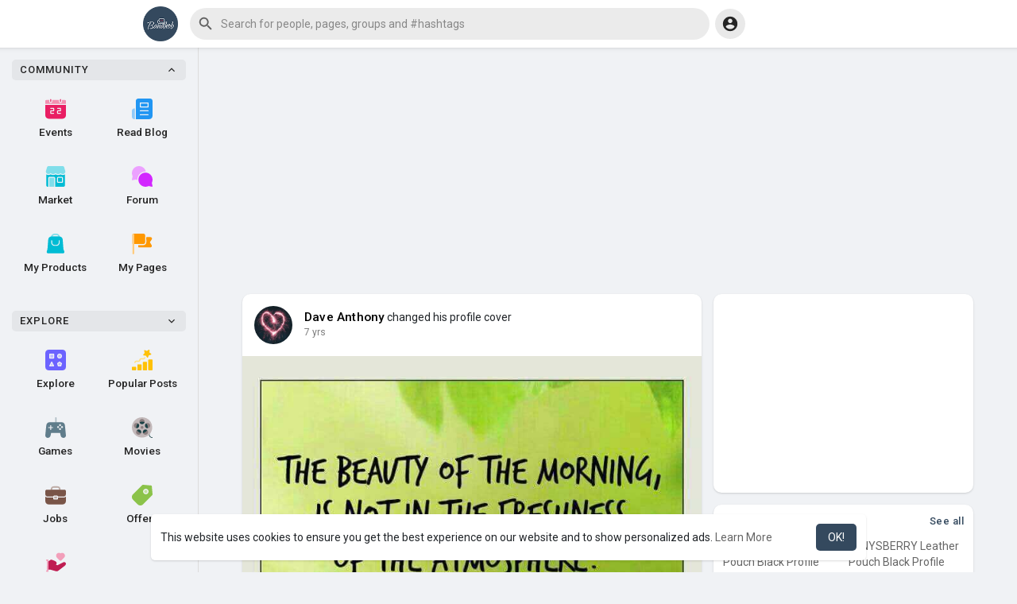

--- FILE ---
content_type: text/html; charset=utf-8
request_url: https://www.google.com/recaptcha/api2/aframe
body_size: -86
content:
<!DOCTYPE HTML><html><head><meta http-equiv="content-type" content="text/html; charset=UTF-8"></head><body><script nonce="bv75tHJoCGLMVJn4NFBngg">/** Anti-fraud and anti-abuse applications only. See google.com/recaptcha */ try{var clients={'sodar':'https://pagead2.googlesyndication.com/pagead/sodar?'};window.addEventListener("message",function(a){try{if(a.source===window.parent){var b=JSON.parse(a.data);var c=clients[b['id']];if(c){var d=document.createElement('img');d.src=c+b['params']+'&rc='+(localStorage.getItem("rc::a")?sessionStorage.getItem("rc::b"):"");window.document.body.appendChild(d);sessionStorage.setItem("rc::e",parseInt(sessionStorage.getItem("rc::e")||0)+1);localStorage.setItem("rc::h",'1769201825701');}}}catch(b){}});window.parent.postMessage("_grecaptcha_ready", "*");}catch(b){}</script></body></html>